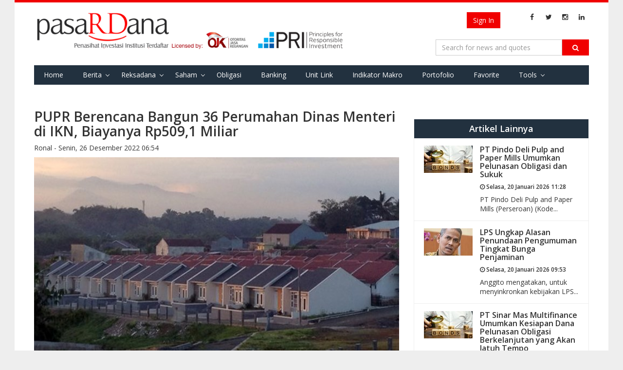

--- FILE ---
content_type: text/html; charset=utf-8
request_url: https://pasardana.id/news/2022/12/26/pupr-berencana-bangun-36-perumahan-dinas-menteri-di-ikn-biayanya-rp509-1-miliar/
body_size: 9721
content:


<!DOCTYPE html>
<html lang="id" >
<head>
    
    <meta charset="utf-8">
    <meta http-equiv="X-UA-Compatible" content="IE=edge">
    <meta name="viewport" content="width=device-width, initial-scale=1">
        <meta property="fb:app_id" content="534884606665075" />
    <meta name="keywords" content="penasihat investasi, investasi,unit link, unitlink, ojk, insurance link,bank assurance, Reksa Dana,reksadana,reksa dana, bursa,obligasi,bank,asuransi,indonesia, infovesta, pasardana, saham, equity, fundamental, laporan keuangan">
    <meta name="description" content="Portal Informasi Pasar Modal : Reksa Dana, Obligasi, Saham, &amp; Indeks, Riset Investasi &amp; Penasihat Investasi Institusi Berlisensi OJK di Indonesia">
    <meta http-equiv="Cache-control" content="public">
    <!-- Title -->
    
    <meta property="og:url" content="https://pasardana.id/news/2022/12/26/pupr-berencana-bangun-36-perumahan-dinas-menteri-di-ikn-biayanya-rp509-1-miliar/" />
    <meta property="og:type" content="article" />
    <meta property="og:title" content="PUPR Berencana Bangun 36 Perumahan Dinas Menteri di IKN, Biayanya Rp509,1 Miliar" />
        <meta property="og:image" content="https://pasardana.id/media/50576/perumahan-ilustrasi.jpg?anchor=center&amp;mode=crop&amp;width=675&amp;height=380&amp;rnd=133165529870000000" />
        <meta name="twitter:image" content="https://pasardana.id/media/50576/perumahan-ilustrasi.jpg?anchor=center&amp;mode=crop&amp;width=675&amp;height=380&amp;rnd=133165529870000000">
        <meta name="twitter:card" content="summary_large_image">
    <meta name="twitter:site" content="@pasardanaid">
    <meta name="twitter:creator" content="@pasardanaid">
    <meta name="twitter:title" content="PUPR Berencana Bangun 36 Perumahan Dinas Menteri di IKN, Biayanya Rp509,1 Miliar">
        <meta name="description" content="Pemerintah, melalui Kementerian Pekerjaan Umum dan Perumahan Rakyat (PUPR) berencana bakal membangun 36 rumah dinas menteri di Kawasan Inti Pusat Pemerintahan (KIPP) Ibu Kota Negara (IKN) Nusantara." />
        <meta property="og:description" content="Pemerintah, melalui Kementerian Pekerjaan Umum dan Perumahan Rakyat (PUPR) berencana bakal membangun 36 rumah dinas menteri di Kawasan Inti Pusat Pemerintahan (KIPP) Ibu Kota Negara (IKN) Nusantara." />
        <meta name="twitter:description" content="Pemerintah, melalui Kementerian Pekerjaan Umum dan Perumahan Rakyat (PUPR) berencana bakal membangun 36 rumah dinas menteri di Kawasan Inti Pusat Pemerintahan (KIPP) Ibu Kota Negara (IKN) Nusantara.">
    <meta name="keywords" content="PUPR,Kementerian PUPR,perumahan,pembangunan perumahan,IKN" />
    <title> PUPR Berencana Bangun 36 Perumahan Dinas Menteri di IKN, Biayanya Rp509,1 Miliar </title>

    <link href="https://fonts.googleapis.com/css?family=Open+Sans:400,700,600" rel="stylesheet" type="text/css">
    <link href="https://maxcdn.bootstrapcdn.com/font-awesome/4.4.0/css/font-awesome.min.css" rel="stylesheet" type="text/css">
    <link href="/bundles/css/basic?v=GMDr4U9BZOJQkuU243FEXZIFcxysOZ9VNIDBPwfVG8o1" rel="stylesheet"/>

    <link href="/bundles/css/cms?v=7oTOdwhdKAcG0Yjt-LbZdBD-ZJhk-Xzr1jC4dv5hn4M1" rel="stylesheet"/>

    

    <script type="text/javascript">
        var Pasardana = {};
        Pasardana.culture = 'id-ID';
        Pasardana.lang = 'id';
    </script>
    <script async src="//pagead2.googlesyndication.com/pagead/js/adsbygoogle.js"></script>
</head>
<body>
    <div class="site-wrapper">
        <header class="SiteHeader">
            <div class="HeaderInner">
                <div class="container">
                    <div class="HeaderInner__MenuButton">
                        <a href="#" class="js-mobile-button">
                            <i class="fa fa-navicon"></i>
                        </a>
                    </div>
                    <div class="HeaderInner__SearchButton">
                        <a href="#" class="js-show-search-box">
                            <i class="fa fa-search"></i>
                        </a>
                    </div>
                    <div class="HeaderInner__Logo">
                        <a href="/" class="HeaderInner__Logo_First"><img src="/Content/img/pasardana_banner_responsible.png" alt="Pasardana" style="max-width:645px"></a>
                        <a href="/" class="HeaderInner__Logo_Second"><img src="/Content/img/pasardanalogo2.png" alt="Pasardana"></a>
                    </div>
                    <div class="HeaderInner__RightPanel">
                        <div class="HeaderInner__LangSearch" style="vertical-align:middle">
                            <div class="header-login_register" style="width: auto; margin-right:6px">
                                



<script src="/DependencyHandler.axd?s=[base64]&amp;t=Javascript&amp;cdv=476802986" type="text/javascript"></script>

    <!-- <a href="/register" class="btn btn-register js-show-name">Register</a><span>&nbsp;</span> -->
    <a href="/login" class="btn btn-signin">Sign In</a>

                            </div>

                            <span class="site-lang" style="vertical-align:middle">
                                
                            </span>

                            <ul class="sosmed-search">
                                <li><a href="#" class="js-show-search-box"><i class="fa fa-search"></i></a></li>
                                <li class="list-sosmed js-show-name"><a href="https://www.facebook.com/pasardana.id/"><i class="fa fa-facebook"></i></a></li>
                                <li class="list-sosmed js-show-name"><a href="https://twitter.com/pasardanaid"><i class="fa fa-twitter"></i></a></li>
                                <li class="list-sosmed js-show-name"><a href="https://instagram.com/pasardana"><i class="fa fa-instagram"></i></a></li>
                                <li class="list-sosmed js-show-name"><a href="https://www.linkedin.com/company/pasardana/about/"><i class="fa fa-linkedin"></i></a></li>
                            </ul>
                        </div>

                        <div class="HeaderInner__SearchLogin" style="clear:right">
                            <div class="header-search">
                                <form class="light-form dark-form" action="/search" method="GET">
                                    <div class="input-group">
                                        <input type="text" name="q" class="form-control" placeholder="Search for news and quotes">
                                        <span class="input-group-btn">
                                            <button class="btn btn-default" type="submit"><i class="fa fa-search"></i></button>
                                        </span>
                                        <span class="close-search-box"><a href="#"><i class="fa fa-close"></i></a></span>
                                    </div>
                                </form>
                            </div>
                        </div>
                    </div>

                    <div class="clearing-menu"></div>

                    <nav class="HeaderInner__PrimaryMenu">
                        <a href="#" class="close-nav">×</a>
                        <div class="menu-container">
                            <ul class="js-menu-demo PrimaryMenu">
                                <li ><a href="/">Home</a></li>
                                <li class="menu-item-has-children ">
                                    <a href="/news">Berita</a>
                                    <span class="subnav-toggle"></span>
                                    <ul class="sub-menu">
                                        
                                        <li ><a href="/index">Indeks</a></li>
                                        <li><a href="/pedoman-media-siber/">Pedoman Media Siber</a></li>
                                    </ul>
                                </li>
                                
                                
                                
                                <li class="menu-item-has-children ">
                                    <a href="#">Reksadana</a>
                                    <span class="subnav-toggle"></span>
                                    <ul class="sub-menu">
                                        <li><a href="/fund/search">Data Harian</a></li>
                                        <li><a href="/fund/komposisinab/fund">Komposisi AUM &amp; Unit</a></li>
                                        <li><a href="/fund/dersearch">Data Derivatif</a></li>
                                        <li><a href="/fund/evaluation">Evaluasi Kinerja</a></li>
                                        <li><a href="/fund/listcustodianbank/list">List Bank Kustodian</a></li>
                                        <li><a href="/fund/listinvestmentmanagers/list">List Manajer Investasi</a></li>
                                        <li><a href="/fund/listsalescompany/list">List Perusahaan Penjualan</a></li>
                                        <li><a href="/fund/dividendcalculator/view">Perhitungan Reksa Dana dg. Dividen</a></li>
                                    </ul>
                                </li>
                                <li class="menu-item-has-children ">
                                    <a href="/stock/search">Saham</a>
                                    <span class="subnav-toggle"></span>
                                    <ul class="sub-menu">
                                        <li><a href="/stock/search">Data Harian</a></li>
                                        <li><a href="/stock/allstockreport">Download Laporan Keuangan</a></li>
                                        <!-- <li><a href="/stock/indexweight">Simulasi Bobot Indeks</a></li> -->
                                        <li><a href="/stock/dupontanalysis">DuPont Analysis</a></li>
                                        <li><a href="/broker/search">Ringkasan Broker</a></li>
                                        <li><a href="/stock/corporateactions">Corporate Actions</a></li>
                                    </ul>
                                </li>
                                <li ><a href="/bond/search">Obligasi</a></li>
                                <li >
                                    <a href="/moneymarket/view">Banking</a>
                                </li>
                                
                                <li >
                                    <!--a href="/macro/search">Indikator Makro</a-->
                                    <a href="/unitlink/search">Unit Link</a>
                                </li>
                                <li >
                                    <a href="/macro/search">Indikator Makro</a>
                                </li>
                                <li >
                                    <a href="/portfolio/main">Portofolio</a>
                                </li>
                                <li >
                                    <a href="/favorite/main">Favorite</a>
                                </li>
                                <li class="menu-item-has-children ">
                                    <a href="#">Tools</a>
                                    <span class="subnav-toggle"></span>
                                    <ul class="sub-menu">
                                        <li><a href="/tool/heatmap">Heat Map Instrumen Investasi</a></li>
                                    </ul>
                                </li>
                                
                                
                            </ul>

                            <div class="HeaderInner__PrimaryMenu__LangSearch">
                                <div class="header-login_register" style="width: auto; text-align:center; margin-bottom:12px">
                                    



<script src="/DependencyHandler.axd?s=[base64]&amp;t=Javascript&amp;cdv=476802986" type="text/javascript"></script>

    <!-- <a href="/register" class="btn btn-register js-show-name">Register</a><span>&nbsp;</span> -->
    <a href="/login" class="btn btn-signin">Sign In</a>

                                </div>
                                <br />
                                <span class="site-lang">
                                    <i class="fa fa-language"></i>
                                    <ul>
                                        <li   class="active"           >
                                            <a href="/">ID</a>
                                        </li>
                                        <li >
                                            <a href="/en/">EN</a>
                                        </li>
                                    </ul>
                                </span>

                                <ul class="sosmed-search">
                                    <li class="list-sosmed"><a href="https://www.facebook.com/pasardana.id/"><i class="fa fa-facebook"></i></a></li>
                                    <li class="list-sosmed"><a href="https://twitter.com/pasardanaid"><i class="fa fa-twitter"></i></a></li>
                                    <li class="list-sosmed"><a href="https://instagram.com/pasardana"><i class="fa fa-instagram"></i></a></li>
                                    <li class="list-sosmed"><a href="https://www.linkedin.com/company/pasardana/about/"><i class="fa fa-linkedin"></i></a></li>
                                </ul>
                            </div>
                        </div>
                    </nav>
                </div>
            </div>
            <!-- /HeaderInner -->
        </header> <!-- .site-header -->

        



<main class="site-content single">
    <section class="entry">
        <div class="container">
            <div class="row">
                <div class="content col-md-8">
                    <article class="hentry">
                        <header class="entry-header">
                            <h1 class="entry-title">
                                PUPR Berencana Bangun 36 Perumahan Dinas Menteri di IKN, Biayanya Rp509,1 Miliar

                            </h1>
                            <span class="entry-meta">
                                <span class="entry-author">Ronal - </span>
                                <span class="entry-date">Senin, 26 Desember 2022 06:54 </span>
                            </span>
                        </header>
                        <section class="entry-media">
                            <a href="#" class="entry-img" style="width:100%; display:block">
                                        <img class="caption caption-article" src="/media/50576/perumahan-ilustrasi.jpg?anchor=center&amp;mode=crop&amp;width=675&amp;height=380&amp;rnd=133165529870000000" alt="Foto : istimewa">
                                                            </a>
                        </section>
                        <section class="entry-content" style="font-size:16px">
                            <div class="gmail_default"><strong>Pasardana.id -</strong> Pemerintah, melalui Kementerian Pekerjaan Umum dan Perumahan Rakyat (PUPR) berencana bakal membangun 36 rumah dinas menteri di Kawasan Inti Pusat Pemerintahan (KIPP) Ibu Kota Negara (IKN) Nusantara. Dana yang dibutuhkan untuk membangun perumahan ini mencapai Rp509.1 Miliar.<br /><br />Kepala Urusan Teknis PPK Rumah Susun dan Rumah Khusus Balai Pelaksana Penyediaan Perumahan (BP2P) Kalimantan II, Ari Setyarso Nugroho menjelaskan proyek tersebut ditargetkan selesai pada 2024. Saat ini, proses lelang tengah berjalan.<br /><br />Ari menjelaskan, kompleks rumah dinas menteri di IKN Nusantara terbagi di dua lokasi. Sebanyak 24 unit berada di Persil 104 seluas 10,6 hektare (Ha) dan 12 unit di Persil 105 seluas 9,1 Ha.<br /><br />Sementara untuk Persil 104 berlokasi di sisi barat Jalan Sumbu Kebangsaan Barat atau sisi timur Embung D. Setiap rumah, nantinya terdiri atas 3 lantai dimana luas bangunan masing-masing 580 m2 sedangkan luas lahan 1.000 m2.<br /><br />"Semua rumah memiliki basement untuk garasi dua mobil," ujar Ari dalam media briefing yang dikutip, Minggu (25/12/2022).<br /><br />Dijabarkan Ari, di basement rumah dinas menteri terdapat kamar tidur dan kamar mandi sopir, kamar tidur dan kamar mandi ART, dapur basah, ruang cuci dan jemur, gudang serta pantry.<br /><br />Sementara, lantai 1 terbagi atas ruang keluarga, ruang kerja, ruang makan, area kedinasan, dapur kering, kamar tidur dan kamar mandi tamu, teras depan dan belakang, balkon hingga ruang baju. Di lantai 2 antara lain terdapat kamar tidur utama plus balkon, dua kamar tidur anak dan ruang keluarga.<br /><br />Terkait harga atau biaya pembangunan per unit, Ari tidak menjelaskan secara rinci. Yang pasti, total biaya pembangunan kedua kompleks menteri ini mencapai setengah triliun.</div>
                        </section>
                        <footer class="entry-footer">
                            <div>
                                    <a href="/search?q=PUPR&amp;t=tag" style="display: inline;" class="label label-info">PUPR</a>
                                    <a href="/search?q=Kementerian PUPR&amp;t=tag" style="display: inline;" class="label label-info">Kementerian PUPR</a>
                                    <a href="/search?q=perumahan&amp;t=tag" style="display: inline;" class="label label-info">perumahan</a>
                                    <a href="/search?q=pembangunan perumahan&amp;t=tag" style="display: inline;" class="label label-info">pembangunan perumahan</a>
                                    <a href="/search?q=IKN&amp;t=tag" style="display: inline;" class="label label-info">IKN</a>
                            </div>
                            <br />
                            <section id="share" style="line-height: 10px; margin-bottom: 10px;">
                                <div class="fb-share-button"
                                     data-href="https://pasardana.id/news/2022/12/26/pupr-berencana-bangun-36-perumahan-dinas-menteri-di-ikn-biayanya-rp509-1-miliar/"
                                     data-layout="button_count">
                                </div>
                                <a class="twitter-share-button"
                                   href="https://pasardana.id/news/2022/12/26/pupr-berencana-bangun-36-perumahan-dinas-menteri-di-ikn-biayanya-rp509-1-miliar/">
                                    Tweet
                                </a>
                            </section>
                            <br />
                            <h2>Berita Terkait</h2>
                            <div class="row">
                                        <div class="latest-item col-xs-6 col-sm-3 col-md-3">
                                            <div class="latest-thumb" style="width:100%">
													<img src="/media/51057/proyek-ikn-pups.jpeg?crop=0.1755,0,0.037000000000000026,0&amp;cropmode=percentage&amp;width=175&amp;height=125&amp;rnd=133185097240000000" alt="" onerror="this.onerror=null;this.src='/media/21893/dhs22713_1_057bf5e532e26c.jpg?anchor=center&amp;mode=crop&amp;width=175&amp;height=125';" >

                                            </div>
                                            <div>
                                                <div class="latest-title pull-left">
                                                    <a href="https://pasardana.id/news/2023/1/18/pupr-akan-lelang-30-paket-proyek-ikn-senilai-rp23-7-triliun/"><h6>PUPR Akan Lelang 30 Paket Proyek IKN Senilai Rp23,7 Triliun</h6></a>
                                                    <h6><i class="fa fa-clock-o"></i> Rabu, 18 Januari 2023 09:58 </h6>
                                                </div>

                                            </div>
                                        </div> <!-- .latest-item -->
                                        <div class="latest-item col-xs-6 col-sm-3 col-md-3">
                                            <div class="latest-thumb" style="width:100%">
													<img src="/media/62977/images-13.jpeg?crop=0,0,0.21185185185185193,0.0000000000000001136868377216&amp;cropmode=percentage&amp;width=175&amp;height=125&amp;rnd=133675756240000000" alt="" onerror="this.onerror=null;this.src='/media/21893/dhs22713_1_057bf5e532e26c.jpg?anchor=center&amp;mode=crop&amp;width=175&amp;height=125';" >

                                            </div>
                                            <div>
                                                <div class="latest-title pull-left">
                                                    <a href="https://pasardana.id/news/2024/8/8/pupr-pindahkan-1000-asn-ke-ikn-pada-september-mendatang/"><h6>PUPR Pindahkan 1000 ASN ke IKN Pada September Mendatang</h6></a>
                                                    <h6><i class="fa fa-clock-o"></i> Kamis, 08 Agustus 2024 07:20 </h6>
                                                </div>

                                            </div>
                                        </div> <!-- .latest-item -->
                                        <div class="latest-item col-xs-6 col-sm-3 col-md-3">
                                            <div class="latest-thumb" style="width:100%">
													<img src="/media/51328/ibu-kota-negara-ikn-nusantara-apartemen.png?crop=0.0470470470470486,0,0,0.0000000000000015916157281026&amp;cropmode=percentage&amp;width=175&amp;height=125&amp;rnd=133197166610000000" alt="" onerror="this.onerror=null;this.src='/media/21893/dhs22713_1_057bf5e532e26c.jpg?anchor=center&amp;mode=crop&amp;width=175&amp;height=125';" >

                                            </div>
                                            <div>
                                                <div class="latest-title pull-left">
                                                    <a href="https://pasardana.id/news/2023/2/1/47-tower-bakal-dibangun-buat-asn-di-ikn-ditargetkan-selesai-2024/"><h6>47 Tower Bakal Dibangun Buat ASN di IKN, Ditargetkan Selesai 2024</h6></a>
                                                    <h6><i class="fa fa-clock-o"></i> Rabu, 01 Februari 2023 08:17 </h6>
                                                </div>

                                            </div>
                                        </div> <!-- .latest-item -->
                                        <div class="latest-item col-xs-6 col-sm-3 col-md-3">
                                            <div class="latest-thumb" style="width:100%">
													<img src="/media/55005/kementerian-pekerjaan-umum-dan-perumahan-rakyat-terus-meningkatkan-konektivitas-ke-kawasan-ibu-kota-negara-ikn-nusantara-salah-2_169.jpeg?crop=0.21424999999999997,0,0,0&amp;cropmode=percentage&amp;width=175&amp;height=125&amp;rnd=133358205520000000" alt="" onerror="this.onerror=null;this.src='/media/21893/dhs22713_1_057bf5e532e26c.jpg?anchor=center&amp;mode=crop&amp;width=175&amp;height=125';" >

                                            </div>
                                            <div>
                                                <div class="latest-title pull-left">
                                                    <a href="https://pasardana.id/news/2023/8/6/demi-konektivitas-pupr-percepat-pembangunan-jalan-tol-menuju-ikn-nusantara/"><h6>Demi Konektivitas, PUPR Percepat Pembangunan Jalan Tol Menuju IKN Nusantara</h6></a>
                                                    <h6><i class="fa fa-clock-o"></i> Minggu, 06 Agustus 2023 12:49 </h6>
                                                </div>

                                            </div>
                                        </div> <!-- .latest-item -->

                            </div>
                            <div class="row">
                                        <div class="latest-item col-xs-12 col-sm-3 col-md-3">
                                            <div class="latest-thumb" style="width:100%">
													<img src="/media/39011/subsidi-rumah.jpg?anchor=center&amp;mode=crop&amp;width=175&amp;height=125&amp;rnd=132675347090000000" alt="" onerror="this.onerror=null;this.src='/media/21893/dhs22713_1_057bf5e532e26c.jpg?anchor=center&amp;mode=crop&amp;width=175&amp;height=125';" >

                                            </div>
                                            <div>
                                                <div class="latest-title pull-left">
                                                    <a href="https://pasardana.id/news/2021/6/7/dana-bantuan-flpp-per-juni-2021-capai-rp8-triliun/"><h6>Dana Bantuan FLPP Per Juni 2021 Capai Rp8 Triliun</h6></a>
                                                    <h6><i class="fa fa-clock-o"></i> Senin, 07 Juni 2021 09:31 </h6>
                                                </div>
                                            </div>
                                        </div> <!-- .latest-item -->
                                        <div class="latest-item col-xs-12 col-sm-3 col-md-3">
                                            <div class="latest-thumb" style="width:100%">
													<img src="/media/46054/ikn-nusantara.jpg?crop=0.09,0,0.12250000000000003,0&amp;cropmode=percentage&amp;width=175&amp;height=125&amp;rnd=132983768430000000" alt="" onerror="this.onerror=null;this.src='/media/21893/dhs22713_1_057bf5e532e26c.jpg?anchor=center&amp;mode=crop&amp;width=175&amp;height=125';" >

                                            </div>
                                            <div>
                                                <div class="latest-title pull-left">
                                                    <a href="https://pasardana.id/news/2022/5/30/kementerian-pupr-bakal-lelang-pengerjaan-infrastruktur-ikn/"><h6>Kementerian PUPR Bakal Lelang Pengerjaan Infrastruktur IKN</h6></a>
                                                    <h6><i class="fa fa-clock-o"></i> Senin, 30 Mei 2022 09:17 </h6>
                                                </div>
                                            </div>
                                        </div> <!-- .latest-item -->
                                        <div class="latest-item col-xs-12 col-sm-3 col-md-3">
                                            <div class="latest-thumb" style="width:100%">
													<img src="/media/6570/ilustrasi-saham4.jpg?anchor=center&amp;mode=crop&amp;width=175&amp;height=125&amp;rnd=132531983900000000" alt="" onerror="this.onerror=null;this.src='/media/21893/dhs22713_1_057bf5e532e26c.jpg?anchor=center&amp;mode=crop&amp;width=175&amp;height=125';" >

                                            </div>
                                            <div>
                                                <div class="latest-title pull-left">
                                                    <a href="https://pasardana.id/news/2015/11/12/pembangunan-perumahan-bukukan-kontrak-baru-rp18-63-triliun/"><h6>Pembangunan Perumahan Bukukan Kontrak Baru Rp18,63 Triliun</h6></a>
                                                    <h6><i class="fa fa-clock-o"></i> Kamis, 12 November 2015 15:43 </h6>
                                                </div>
                                            </div>
                                        </div> <!-- .latest-item -->
                                        <div class="latest-item col-xs-12 col-sm-3 col-md-3">
                                            <div class="latest-thumb" style="width:100%">
													<img src="/media/7384/bursa-uma-analisa-saham1.jpg?anchor=center&amp;mode=crop&amp;width=175&amp;height=125&amp;rnd=132531999990000000" alt="" onerror="this.onerror=null;this.src='/media/21893/dhs22713_1_057bf5e532e26c.jpg?anchor=center&amp;mode=crop&amp;width=175&amp;height=125';" >

                                            </div>
                                            <div>
                                                <div class="latest-title pull-left">
                                                    <a href="https://pasardana.id/news/2016/3/15/raih-kontrak-rp1-65-triliun-saham-pembangunan-perumahan-dianjurkan-beli/"><h6>Raih Kontrak Rp1,65 Triliun, Saham Pembangunan Perumahan Dianjurkan 'Beli'</h6></a>
                                                    <h6><i class="fa fa-clock-o"></i> Selasa, 15 Maret 2016 15:28 </h6>
                                                </div>
                                            </div>
                                        </div> <!-- .latest-item -->

                            </div>
                            <section id="comments">
                                <div class="fb-comments col-md-12" data-href="https://pasardana.id/news/2022/12/26/pupr-berencana-bangun-36-perumahan-dinas-menteri-di-ikn-biayanya-rp509-1-miliar/" data-numposts="5" data-width="100%"></div>
                            </section>
                        </footer>
                    </article>
                </div>
                <div class="sidebar col-md-4">
                    <div class="widget">
                        
                    </div>

                        <div class="widget">
                            <div class="content-widget">
                                <div class="another-article">
                                    <h2>Artikel Lainnya</h2>
                                    <ul class="list-another-article">
                                                <li class="item-another-article">
                                                    <a href="https://pasardana.id/news/2026/1/20/pt-pindo-deli-pulp-and-paper-mills-umumkan-pelunasan-obligasi-dan-sukuk/">
                                                        <div class="another-thumb">
																<img src="/media/77978/obligasi-2.jpeg?anchor=center&amp;mode=crop&amp;width=100&amp;rnd=134133821030000000" alt="" onerror="this.onerror=null;this.src='/media/21893/dhs22713_1_057bf5e532e26c.jpg?anchor=center&amp;mode=crop&amp;width=175&amp;height=125';" >

                                                        </div>
                                                        <div class="another-content">
                                                            <h3 class="another-title">PT Pindo Deli Pulp and Paper Mills Umumkan Pelunasan Obligasi dan Sukuk</h3>
                                                            <h6><i class="fa fa-clock-o"></i> Selasa, 20 Januari 2026 11:28 </h6>
                                                            <div class="another-desc">
                                                                <p>PT Pindo Deli Pulp and Paper Mills (Perseroan) (Kode...</p>
                                                            </div>
                                                        </div>
                                                    </a>
                                                </li>
                                                <li class="item-another-article">
                                                    <a href="https://pasardana.id/news/2026/1/20/lps-ungkap-alasan-penundaan-pengumuman-tingkat-bunga-penjaminan/">
                                                        <div class="another-thumb">
																<img src="/media/77974/angitto-abimanyu-wamenkeu-kini-dk-lps.jpeg?center=0.4911242603550296,0.49666666666666665&amp;mode=crop&amp;width=100&amp;rnd=134133776790000000" alt="" onerror="this.onerror=null;this.src='/media/21893/dhs22713_1_057bf5e532e26c.jpg?anchor=center&amp;mode=crop&amp;width=175&amp;height=125';" >

                                                        </div>
                                                        <div class="another-content">
                                                            <h3 class="another-title">LPS Ungkap Alasan Penundaan Pengumuman Tingkat Bunga Penjaminan</h3>
                                                            <h6><i class="fa fa-clock-o"></i> Selasa, 20 Januari 2026 09:53 </h6>
                                                            <div class="another-desc">
                                                                <p>Anggito mengatakan, untuk menyinkronkan kebijakan LPS...</p>
                                                            </div>
                                                        </div>
                                                    </a>
                                                </li>
                                                <li class="item-another-article">
                                                    <a href="https://pasardana.id/news/2026/1/8/pt-sinar-mas-multifinance-umumkan-kesiapan-dana-pelunasan-obligasi-berkelanjutan-yang-akan-jatuh-tempo/">
                                                        <div class="another-thumb">
																<img src="/media/77729/obligasi-2.jpeg?crop=0,0,0.0000000000000005052748343183,0.0000000000000005609547913896&amp;cropmode=percentage&amp;width=100&amp;rnd=134123621400000000" alt="" onerror="this.onerror=null;this.src='/media/21893/dhs22713_1_057bf5e532e26c.jpg?anchor=center&amp;mode=crop&amp;width=175&amp;height=125';" >

                                                        </div>
                                                        <div class="another-content">
                                                            <h3 class="another-title">PT Sinar Mas Multifinance Umumkan Kesiapan Dana Pelunasan Obligasi Berkelanjutan yang Akan Jatuh Tempo</h3>
                                                            <h6><i class="fa fa-clock-o"></i> Kamis, 08 Januari 2026 16:09 </h6>
                                                            <div class="another-desc">
                                                                <p>Sesuai dengan Perubahan Peraturan Bursa Efek Indonesia...</p>
                                                            </div>
                                                        </div>
                                                    </a>
                                                </li>
                                                <li class="item-another-article">
                                                    <a href="https://pasardana.id/news/2026/1/7/anggaran-darurat-bencana-pemerintah-alokasikan-rp53-60-triliun-di-apbn-2026/">
                                                        <div class="another-thumb">
																<img src="/media/77676/anggaran-belanja-negara-ilustrasi.jpg?center=0.49819494584837543,0.49898580121703856&amp;mode=crop&amp;width=100&amp;rnd=134122562530000000" alt="" onerror="this.onerror=null;this.src='/media/21893/dhs22713_1_057bf5e532e26c.jpg?anchor=center&amp;mode=crop&amp;width=175&amp;height=125';" >

                                                        </div>
                                                        <div class="another-content">
                                                            <h3 class="another-title">Anggaran Darurat Bencana, Pemerintah Alokasikan Rp53-60 Triliun di APBN 2026</h3>
                                                            <h6><i class="fa fa-clock-o"></i> Rabu, 07 Januari 2026 10:35 </h6>
                                                            <div class="another-desc">
                                                                <p>Pemerintah telah mengalokasikan anggaran darurat bencana...</p>
                                                            </div>
                                                        </div>
                                                    </a>
                                                </li>

                                    </ul>
                                </div> <!-- .another-article -->
                            </div>
                        </div>
                    <div class="widget">
                        <div class="content-widget">
                            <div class="subscribe">
                                <p>Daftarkan email Anda untuk mendapatkan update berita terbaru seputar investasi dari Pasardana.</p>
                                <form class="form-inline">
                                    <div class="form-group">
                                        <input class="form-control" placeholder="Email Anda" type="text">
                                        <input class="btn btn-warning" value="Subscribe" type="submit">
                                    </div>
                                </form>
                            </div>
                        </div>
                    </div>
                </div>
            </div> <!-- .row -->
        </div> <!-- .container -->
    </section> <!-- .single -->
</main>

<div id="fb-root"></div>
<script>
    window.fbAsyncInit = function () {
        FB.init({
                appId: '534884606665075',
            xfbml: true,
            version: 'v2.5'
        });
    };

    (function (d, s, id) {
        var js, fjs = d.getElementsByTagName(s)[0];
        if (d.getElementById(id)) { return; }
        js = d.createElement(s); js.id = id;
        js.src = "//connect.facebook.net/en_US/sdk.js";
        fjs.parentNode.insertBefore(js, fjs);
    }(document, 'script', 'facebook-jssdk'));

    window.twttr = (function (d, s, id) {
        var js, fjs = d.getElementsByTagName(s)[0],
          t = window.twttr || {};
        if (d.getElementById(id)) return t;
        js = d.createElement(s);
        js.id = id;
        js.src = "https://platform.twitter.com/widgets.js";
        fjs.parentNode.insertBefore(js, fjs);

        t._e = [];
        t.ready = function (f) {
            t._e.push(f);
        };

        return t;
    }(document, "script", "twitter-wjs"));
</script>

        <footer class="site-footer">
            <div class="inner-footer">
                <div class="footer-top">
                    <div class="container">
                        <div class="row">
                            <div class="col-md-6">
                                <div class="logo-footer">
                                    <a href="/">
                                        <img src="/Content/img/pasardanalogo.png" alt="" height="35">
                                    </a>
                                    <span class="afiliated">Penasihat Investasi Institusi Terdaftar</span>
                                </div>
                            </div>

                            <div class="col-md-6">
                                <div class="site-sosmed text-right">
                                    <ul>
                                        <li><a href="https://www.facebook.com/pasardana.id/"><i class="fa fa-facebook"></i></a></li>
                                        <li><a href="https://twitter.com/pasardanaid"><i class="fa fa-twitter"></i></a></li>
                                        <li><a href="https://instagram.com/pasardana"><i class="fa fa-instagram"></i></a></li>
                                        <li><a href="https://www.linkedin.com/company/pasardana/about/"><i class="fa fa-linkedin"></i></a></li>
                                    </ul>
                                </div>
                            </div>
                        </div>
                    </div>
                </div>
                <div class="footer-middle">
                    <div class="container">
                        <div class="row">
                            <div class="col-md-5">
                                <div class="site-map">
                                    <h4>Site Map</h4>
                                    <div class="row">
                                        <div class="col-md-4">
                                            <ul>
                                                <li><a href="/mutual-fund">Reksadana</a></li>
                                                <li><a href="/stock">Saham</a></li>
                                                <li><a href="/bond">Obligasi</a></li>
                                            </ul>
                                        </div>
                                        <div class="col-md-4">
                                            <ul>
                                                <li><a href="/news">Berita</a></li>
                                                <li><a href="/article">Artikel</a></li>
                                                <li><a href="/learning">Pelajaran</a></li>
                                                <li><a href="/pedoman-media-siber/">Pedoman Media Siber</a></li>
                                                <li><a href="#">Financial Tools</a></li>
                                            </ul>
                                        </div>
                                        <div class="col-md-4">
                                            <ul>
                                                <li><a href="/terms-of-use">Terms of Use</a></li>
                                                <li><a href="/privacy-policy">Kebijakan Privasi</a></li>
                                                <li><a href="/about-us">About Us</a></li>
                                                <li><a href="/metodologi-sharpe-ratio-performance">Metodologi
                                                        Sharpe Ratio Performance</a></li>
                                            </ul>
                                        </div>
                                    </div>
                                </div>
                            </div> <!-- .sitemap -->
                            <div class="col-md-3">
                                <div class="licensed no-gutter row">
                                    <h4>Licensed By</h4>
                                    <ul class="license-img text-right">
                                        <li><a href="http://www.ojk.go.id"><img src="/Content/img/ojk-logo.png" alt="" width="145"></a></li>
                                        <li><a href="#"><img src="/Content/img/logo-reksadana.png" alt="" width="145"></a></li>
                                    </ul>
                                </div>
                            </div>
                            <div class="col-md-4">
                                <div class="contact-us text-right">
                                    <h4>Hubungi Kami</h4>
                                    <address>
                                        PT Bina Investama Infonet <br />
                                        Bellagio Boutique Mall, unit OUG-12 <br />
                                        Jl. Mega Kuningan Barat No.3 <br />
                                        Jakarta Selatan 12950 <br /> <br />
                                        Telp +62 21 3001 99292 <br />
                                        Email: <a href="mailto:redaksi@pasardana.id">redaksi@pasardana.id</a>
                                    </address>
                                </div>
                            </div>
                        </div>
                    </div>

                </div>
                <div class="footer-bottom text-center">
                    &copy; Copyright 2026 Pasardana
                </div>
            </div>
        </footer> <!-- .site-footer -->
    </div> <!-- .site-wrapper -->

    <script src="/bundles/js/basic?v=dQWnSs9MCfa1PYnIiFZeneeNehuKHHt2zL5_ayyMIv01"></script>

    <script src="/bundles/js/cms?v=j-ocEX5PljPZBd1-kqgjiZauKZbnuV-btLAtwT-KeU41"></script>

    
    <script>
        (function (i, s, o, g, r, a, m) {
            i['GoogleAnalyticsObject'] = r; i[r] = i[r] || function () {
                (i[r].q = i[r].q || []).push(arguments)
            }, i[r].l = 1 * new Date(); a = s.createElement(o),
            m = s.getElementsByTagName(o)[0]; a.async = 1; a.src = g; m.parentNode.insertBefore(a, m)
        })(window, document, 'script', '//www.google-analytics.com/analytics.js', 'ga');
        ga('create', 'UA-69505463-1', 'auto');
        ga('send', 'pageview');
    </script>

</body>
</html>